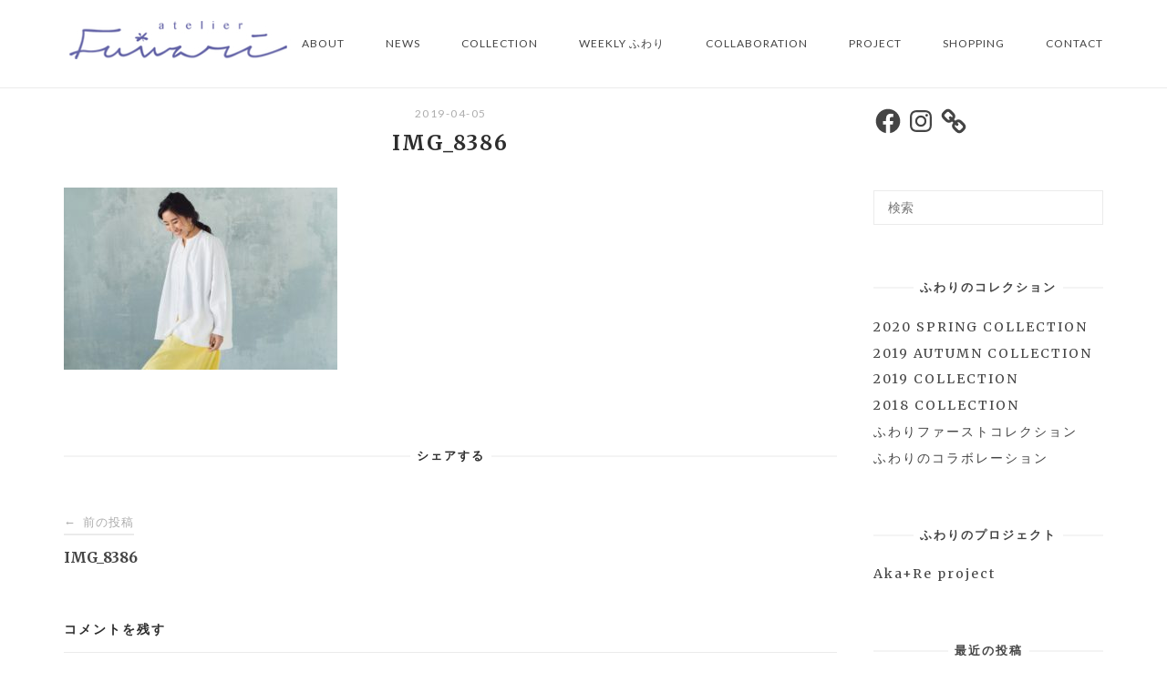

--- FILE ---
content_type: text/css
request_url: https://atelier-fuwari.com/wp-content/themes/siteorigin-unwind-child/style.css
body_size: 1271
content:
/*
Theme Name: SiteOrigin Unwind Child
Author: SiteOrigin
Author URI: https://siteorigin.com/
Theme URI: https://siteorigin.com/theme/unwind
Description: SiteOrigin Unwind Child Theme
Version: 1.0.0
Template: siteorigin-unwind
Text Domain: siteorigin-unwind
Domain Path: /languages/
*/

/* =Theme customization starts here
-------------------------------------------------------------- */



h1, h2, h3, h4, h5, h6 {
    clear: both;
    color: #2d2d2d;
    font-family: Merriweather, YuMincho, "Yu Mincho", "游明朝", serif !important;
    font-weight: 700;
	letter-spacing: 2px !important;
}

.entry-title {
    color: #2d2d2d;
    font-size: 120% !important;
    font-size: 1.5rem !important;
    line-height: normal;
    margin: .5em 0 35px;
    text-align: center;
}

.s1 {
	color: #444;
	font-size:120%;
	display: flex;
	align-items: center;
	letter-spacing: 2px !important;
	margin-bottom: 20px;
}
.s1:before, .s1:after {
	content: "";
	flex-grow: 1;
	height: 2px;
	background:#f4f4f4;
	display: block;
}
.s1:before {
	margin-right: .4em;
}
.s1:after {
	margin-left: .4em;
}

.b1{
	border-top: 2px solid #ccc; 
	border-bottom: 2px solid #ccc; 
	margin-bottom: 20px;
	padding: 10px 0;
	font-size: 110%;
	text-align: center;
	color: #000;
	
	}

.archive-entry {
    border-bottom: none !important;
    margin-bottom: 1em !important;
    padding-bottom: 1em !important;
}


#colophon .widgets {
    padding: 80px 0;
	text-align: center;
}

.title01{
	color: #6764A7;
	font-size: 130%;
	letter-spacing: 2px;
	}
	
.title02{
	color: #6764A7;
	font-size: 110%;
	border-top: 1px solid #CAC9E0; padding: 30px 0 10px 0;
	}

.title02a{
	color: #6764A7;
	font-size: 110%;
	padding: 0 0 10px 0;
	}


.f80{ font-size: 80%; margin-bottom: 10px; color: #6764A7;}
.b01{border-bottom: 1px solid #CAC9E0; margin: 30px 0; }


#colophon .site-info {
    color: #fff !important;
	background-color: #CAC9E0;
}

.archive .container>.page-header .page-title-text, .search .container>.page-header .page-title-text {
    border: none !important;
    border-right: none;
    border-left: none;
    display: inline-block;
}


.archive .container>.page-header, .search .container>.page-header {
    margin-bottom: 30px !important;
    padding-bottom: 0 !important;
}

.archive #masthead, .search #masthead {
    margin-bottom: 5px !important;
}

#secondary .widget.widget_recent_entries ul li{	letter-spacing: 2px;}

#secondary .widget.widget_categories ul li{	letter-spacing: 2px;}

#colophon .widget a, #masthead-widgets .widget a, #secondary .widget a {letter-spacing: 2px;}

.post-navigation {
    border-top: none !important;
    border-bottom: none !important;
    font-family: Merriweather,serif;
    font-size: 17.0656px;
    font-size: 1.0666rem;
    font-weight: 600;
    padding: 1em 0 !important;
}


.jetpack-portfolio-shortcode .portfolio-entry-title a {
    color: #666666 !important;
    text-decoration: none;
}


.btn-bl{
color: #666;
font-weight:700;
font-size: 95%;
letter-spacing: 0.2em;
}

.btn-bl a:hover{
background-color: #6764A7;
color: #fff;

}

.btn-bl a{
background-color: #eee;

}


.custom-button-bl {
    display: inline-block !important;
    text-align: center;
    text-transform: uppercase;
    padding: 10px 70px !important;
    margin-top: 0;
	margin-bottom: 30px;
    border: none;
}

.gallery-item {
    margin-bottom: 0.5em !important;
}

.gallery {
    margin-bottom: 0.5em !important;
}




@media (max-width: 480px){
	
#masthead .site-branding img{
    width:200px;
}


.entry-title {
font-size: 100% !important;
letter-spacing: 1px;
margin: .5em 0 20px !important;
}

.more-link-wrapper {
    padding-top: 10px !important;
}

.entry-thumbnail {
    margin: 0 0 20px !important;
}

.jetpack-portfolio-shortcode .portfolio-entry {
    float: left;
    margin-bottom: 15px !important;
}

.jetpack-portfolio-shortcode .portfolio-entry-title {
    font-size: 80% !important;

}

.widget-area {
    margin-top: 30px !important;

}
